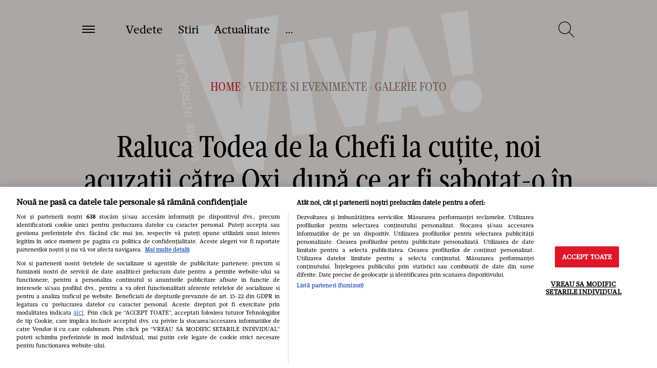

--- FILE ---
content_type: text/javascript;charset=utf-8
request_url: https://id.cxense.com/public/user/id?json=%7B%22identities%22%3A%5B%7B%22type%22%3A%22ckp%22%2C%22id%22%3A%22miqtrnjszar6a91h%22%7D%2C%7B%22type%22%3A%22lst%22%2C%22id%22%3A%22iwyhw39vcgbk1wkeysi3qg41h%22%7D%2C%7B%22type%22%3A%22cst%22%2C%22id%22%3A%22iwyhw39vcgbk1wkeysi3qg41h%22%7D%5D%7D&callback=cXJsonpCB1
body_size: 205
content:
/**/
cXJsonpCB1({"httpStatus":200,"response":{"userId":"cx:38e2fql1wg79v3olgqw79v3dn6:d004fg6jvlim","newUser":false}})

--- FILE ---
content_type: text/javascript;charset=utf-8
request_url: https://p1cluster.cxense.com/p1.js
body_size: 99
content:
cX.library.onP1('iwyhw39vcgbk1wkeysi3qg41h');


--- FILE ---
content_type: image/svg+xml
request_url: https://www.viva.ro/wp-content/themes/viva-nineteen/assets/images/foto-icon.svg
body_size: 239
content:
<?xml version="1.0" encoding="utf-8"?>
<!-- Generator: Adobe Illustrator 23.1.1, SVG Export Plug-In . SVG Version: 6.00 Build 0)  -->
<svg version="1.1" xmlns="http://www.w3.org/2000/svg" xmlns:xlink="http://www.w3.org/1999/xlink" x="0px" y="0px"
	 viewBox="0 0 48 41" style="enable-background:new 0 0 48 41;" xml:space="preserve">
<style type="text/css">
	.st0{fill:#ED1C24;}
	.st1{clip-path:url(#SVGID_2_);fill:none;stroke:#FFFFFF;stroke-linecap:round;stroke-linejoin:round;stroke-miterlimit:10;}
</style>
<g id="Layer_2">
	<rect class="st0" width="48" height="41"/>
</g>
<g id="Layer_1">
	<g>
		<defs>
			<rect id="SVGID_1_" x="5.01" y="6.26" width="37.97" height="28.48"/>
		</defs>
		<clipPath id="SVGID_2_">
			<use xlink:href="#SVGID_1_"  style="overflow:visible;"/>
		</clipPath>
		<path class="st1" d="M36.66,33.95H8.18c-1.31,0-2.37-1.06-2.37-2.37V12.59c0-1.31,1.06-2.37,2.37-2.37h28.48
			c1.31,0,2.37,1.06,2.37,2.37v18.99C39.03,32.89,37.97,33.95,36.66,33.95z"/>
		<path class="st1" d="M42.2,29.2V9.42c0-1.31-1.06-2.37-2.37-2.37H10.55"/>
		<polyline class="st1" points="5.8,31.58 13.72,23.66 19.25,29.2 		"/>
		<polyline class="st1" points="39.03,30.78 26.37,18.13 17.28,27.22 		"/>
		<circle class="st1" cx="16.88" cy="16.54" r="3.16"/>
	</g>
</g>
</svg>
